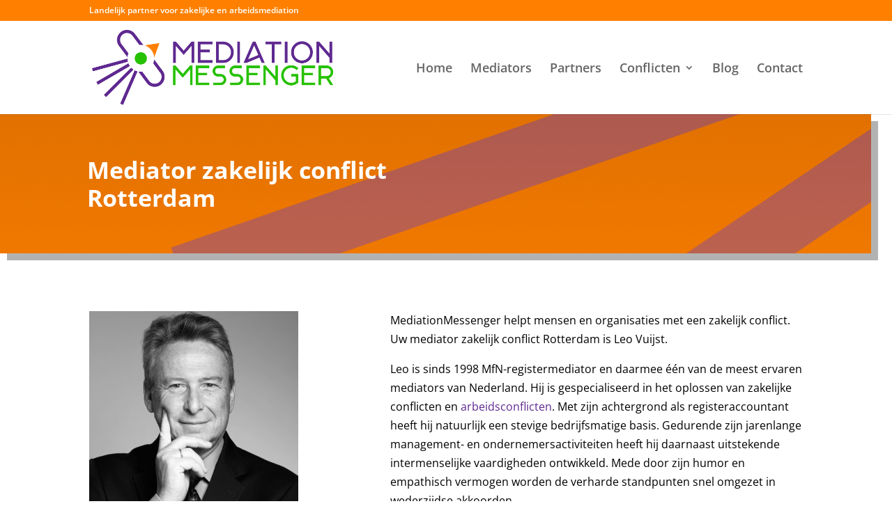

--- FILE ---
content_type: text/css
request_url: https://mediationmessenger.nl/wp-content/cache/wpfc-minified/97nb0enz/rsde.css
body_size: 863
content:
div.et_pb_section.et_pb_section_0{background-image:url(https://mediationmessenger.nl/wp-content/uploads/2019/03/MediationMessenger-header-09.png)!important}.et_pb_section_0.et_pb_section{padding-top:0px;padding-bottom:0px;margin-right:30px}.et_pb_section_0{z-index:10;box-shadow:10px 10px 0px 0px rgba(0,0,0,0.3)}.et_pb_row_0.et_pb_row{padding-top:60px!important;padding-bottom:60px!important;padding-top:60px;padding-bottom:60px}.et_pb_text_0.et_pb_text{color:#FFFFFF!important}.et_pb_text_0{font-weight:800;font-size:20px}.et_pb_text_0 h1{font-size:34px;color:#FFFFFF!important}.et_pb_text_0 h2{font-size:30px}div.et_pb_section.et_pb_section_1{background-image:url(https://mediationmessenger.nl/wp-content/uploads/2019/03/MediationMessenger-header-07.png)!important}.et_pb_section_1.et_pb_section{padding-top:21px;padding-right:0px;padding-bottom:80px;padding-left:0px}.et_pb_row_1.et_pb_row{padding-top:62px!important;padding-right:0px!important;padding-bottom:0px!important;padding-left:0px!important;padding-top:62px;padding-right:0px;padding-bottom:0;padding-left:0px}.et_pb_image_0{text-align:left;margin-left:0}.et_pb_text_1.et_pb_text{color:#000000!important}.et_pb_text_1,.et_pb_contact_form_0.et_pb_contact_form_container .input,.et_pb_contact_form_0.et_pb_contact_form_container .input::placeholder,.et_pb_contact_form_0.et_pb_contact_form_container .input[type=checkbox]+label,.et_pb_contact_form_0.et_pb_contact_form_container .input[type=radio]+label{font-size:16px}.et_pb_contact_form_0.et_pb_contact_form_container .input::-webkit-input-placeholder{font-size:16px}.et_pb_contact_form_0.et_pb_contact_form_container .input::-moz-placeholder{font-size:16px}.et_pb_contact_form_0.et_pb_contact_form_container .input:-ms-input-placeholder{font-size:16px}.et_pb_row_2.et_pb_row{padding-top:8px!important;padding-right:0px!important;padding-bottom:27px!important;padding-left:0px!important;padding-top:8px;padding-right:0px;padding-bottom:27px;padding-left:0px}.et_pb_contact_field_0.et_pb_contact_field .input,.et_pb_contact_field_0.et_pb_contact_field .input[type="checkbox"]+label i,.et_pb_contact_field_0.et_pb_contact_field .input[type="radio"]+label i,.et_pb_contact_field_1.et_pb_contact_field .input,.et_pb_contact_field_1.et_pb_contact_field .input[type="checkbox"]+label i,.et_pb_contact_field_1.et_pb_contact_field .input[type="radio"]+label i{background-color:#FFFFFF}.et_pb_contact_form_0.et_pb_contact_form_container h1,.et_pb_contact_form_0.et_pb_contact_form_container h2.et_pb_contact_main_title,.et_pb_contact_form_0.et_pb_contact_form_container h3.et_pb_contact_main_title,.et_pb_contact_form_0.et_pb_contact_form_container h4.et_pb_contact_main_title,.et_pb_contact_form_0.et_pb_contact_form_container h5.et_pb_contact_main_title,.et_pb_contact_form_0.et_pb_contact_form_container h6.et_pb_contact_main_title{text-transform:uppercase;color:#000000!important}.et_pb_contact_form_0.et_pb_contact_form_container{background-color:#ffffff;padding-top:50px;padding-right:30px;padding-bottom:50px;padding-left:30px;margin-top:0px!important}body #page-container .et_pb_section .et_pb_contact_form_0.et_pb_contact_form_container.et_pb_module .et_pb_button{color:#FFFFFF!important;border-width:0px!important;border-radius:0px;background-color:#5f2990!important}.et_pb_column_0{padding-right:0px}.et_pb_contact_field_0.et_pb_contact_field .et_pb_contact_field_options_title,.et_pb_contact_form_container .et_pb_contact_field_0.et_pb_contact_field .input,.et_pb_contact_form_container .et_pb_contact_field_0.et_pb_contact_field .input::placeholder,.et_pb_contact_form_container .et_pb_contact_field_0.et_pb_contact_field .input[type=checkbox]+label,.et_pb_contact_form_container .et_pb_contact_field_0.et_pb_contact_field .input[type=radio]+label{font-size:16px;line-height:1em}.et_pb_contact_form_container .et_pb_contact_field_0.et_pb_contact_field .input::-webkit-input-placeholder{font-size:16px;line-height:1em}.et_pb_contact_form_container .et_pb_contact_field_0.et_pb_contact_field .input::-moz-placeholder{font-size:16px;line-height:1em}.et_pb_contact_form_container .et_pb_contact_field_0.et_pb_contact_field .input:-ms-input-placeholder{font-size:16px;line-height:1em}.et_pb_contact_form_container .et_pb_contact_field_0.et_pb_contact_field .input,.et_pb_contact_form_container .et_pb_contact_field_0.et_pb_contact_field .input[type="checkbox"]+label i,.et_pb_contact_form_container .et_pb_contact_field_0.et_pb_contact_field .input[type="radio"]+label i,.et_pb_contact_form_container .et_pb_contact_field_1.et_pb_contact_field .input,.et_pb_contact_form_container .et_pb_contact_field_1.et_pb_contact_field .input[type="checkbox"]+label i,.et_pb_contact_form_container .et_pb_contact_field_1.et_pb_contact_field .input[type="radio"]+label i{border-width:1px;border-color:rgba(0,0,0,0.2)}.et_pb_contact_field_1.et_pb_contact_field .et_pb_contact_field_options_title,.et_pb_contact_form_container .et_pb_contact_field_1.et_pb_contact_field .input,.et_pb_contact_form_container .et_pb_contact_field_1.et_pb_contact_field .input::placeholder,.et_pb_contact_form_container .et_pb_contact_field_1.et_pb_contact_field .input[type=checkbox]+label,.et_pb_contact_form_container .et_pb_contact_field_1.et_pb_contact_field .input[type=radio]+label{line-height:1em}.et_pb_contact_form_container .et_pb_contact_field_1.et_pb_contact_field .input::-webkit-input-placeholder{line-height:1em}.et_pb_contact_form_container .et_pb_contact_field_1.et_pb_contact_field .input::-moz-placeholder{line-height:1em}.et_pb_contact_form_container .et_pb_contact_field_1.et_pb_contact_field .input:-ms-input-placeholder{line-height:1em}@media only screen and (max-width:980px){.et_pb_image_0{text-align:center;margin-left:auto;margin-right:auto}.et_pb_image_0 .et_pb_image_wrap img{width:auto}body #page-container .et_pb_section .et_pb_contact_form_0.et_pb_contact_form_container.et_pb_module .et_pb_button:after{display:inline-block;opacity:0}body #page-container .et_pb_section .et_pb_contact_form_0.et_pb_contact_form_container.et_pb_module .et_pb_button:hover:after{opacity:1}}@media only screen and (max-width:767px){.et_pb_image_0 .et_pb_image_wrap img{width:auto}body #page-container .et_pb_section .et_pb_contact_form_0.et_pb_contact_form_container.et_pb_module .et_pb_button:after{display:inline-block;opacity:0}body #page-container .et_pb_section .et_pb_contact_form_0.et_pb_contact_form_container.et_pb_module .et_pb_button:hover:after{opacity:1}}